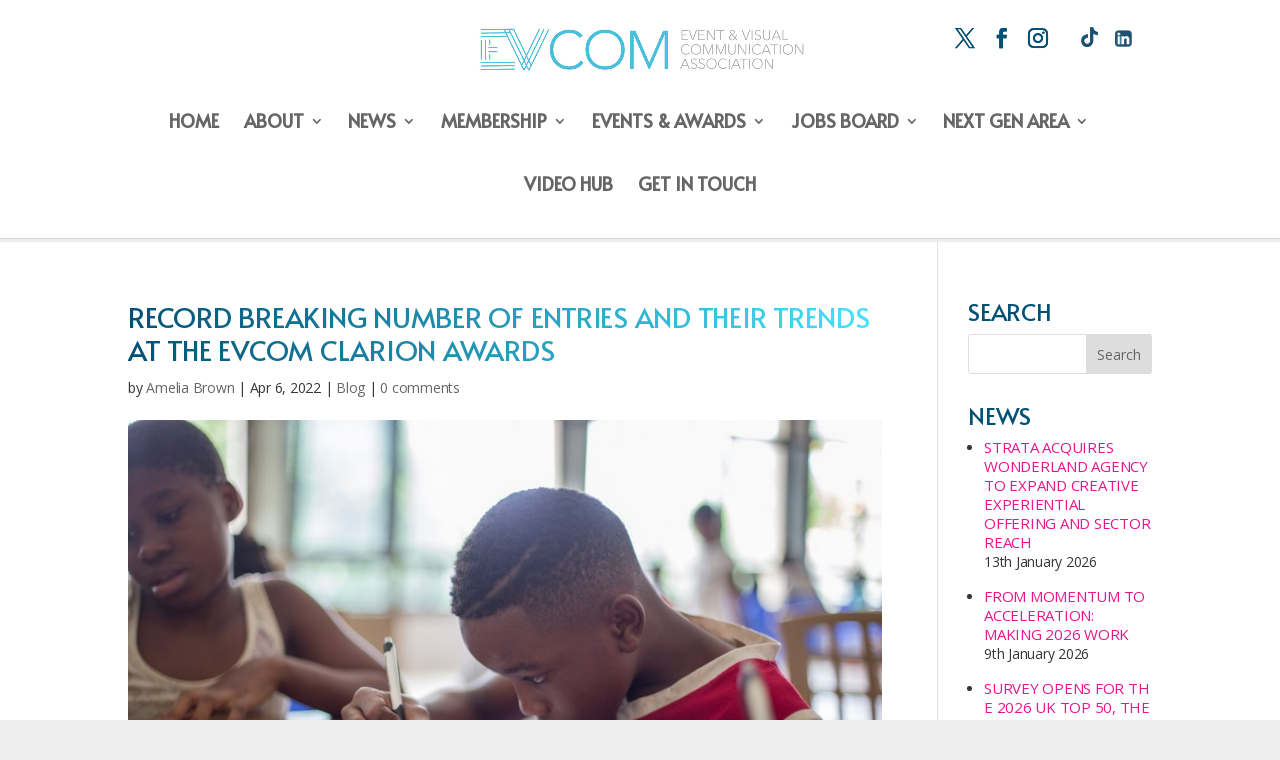

--- FILE ---
content_type: text/css
request_url: https://www.evcom.org.uk/wp-content/themes/ECOM-child/style.css?ver=4.27.4
body_size: 20113
content:
/*
Theme Name:     ECOM-Child
Theme URI:      https://www.evcom.org.uk
Description:    Child theme for Divi
Author:         Kevin Uwins
Author URI:     http://www.thameswebdesign.co.uk
Template:       Divi
Version:        1.0
*/

@import url("../Divi/style.css");


@font-face {
    font-family: 'Helvetica Neue Regular';
	 src: local("Helvetica Neue Bold");
       src: local("HelveticaNeue-Bold");
    src: url('../fonts/HelveticaNeue.eot'); /* IE9 Compat Modes */
    src: url('../fonts/HelveticaNeue.eot?#iefix') format('embedded-opentype'), /* IE6-IE8 */
        url('../fonts/HelveticaNeue.woff2') format('woff2'), /* Modern Browsers */
        url('../fonts/HelveticaNeue.woff') format('woff'), /* Modern Browsers */
        url('../fonts/HelveticaNeue.ttf') format('truetype'), /* Safari, Android, iOS */
        url('../fonts/HelveticaNeue.svg') format('svg'); /* Legacy iOS */
    font-weight: normal;
    font-style: normal;
}

@font-face {
    font-family: 'Helvetica Neue Thin Condensed';
    src: url('../fonts/HelveticaNeueLTStd-ThCn.eot'); /* IE9 Compat Modes */
    src: url('../fonts/HelveticaNeueLTStd-ThCn.eot?#iefix') format('embedded-opentype'), /* IE6-IE8 */
        url('../fonts/HelveticaNeueLTStd-ThCn.woff2') format('woff2'), /* Modern Browsers */
        url('../fonts/HelveticaNeueLTStd-ThCn.woff') format('woff'), /* Modern Browsers */
        url('../fonts/HelveticaNeueLTStd-ThCn.ttf') format('truetype'), /* Safari, Android, iOS */
        url('../fonts/HelveticaNeueLTStd-ThCn.svg') format('svg'); /* Legacy iOS */
    font-weight: normal;
    font-style: normal;
}


/* BASICS */

body {
    font-family: "Helvetica Neue", Helvetica, Arial, "sans-serif";
    color: #363636;
    letter-spacing: -0.25px;
	font-weight: 400;
	background-color: #ededed;
}

h1, h2, h3, h4, h5, h6 {
	font-family: "Helvetica Neue Thin Condensed", Helvetica, Arial, "sans-serif";
	text-transform:uppercase;
	color: #025074;
}

h1, h1 a {
    font-size: 48px;
	color: #025074;
background: -webkit-linear-gradient(left, #025074, #48e4ff);
-webkit-background-clip: text;
-webkit-text-fill-color: transparent;
	line-height: 1.2em;
}
/*h3 {
    font-size: 36px;
}*/
h2 {
    font-size: 36px;
	line-height: 1.2em;
}
h3 {
    font-size: 28px;
    margin-top: 12px;
}

li {
    padding-bottom: 9px;
    line-height: 180%;
}

#top-menu li {
    display: inline-block;
    text-transform: uppercase;
    font-size: 18px;
    letter-spacing: normal;
	color: #363636;
}

.et_mobile_menu li a, .nav li li a {
    font-size: 16px;
    line-height: 1.6em;
}

#footer-bottom {
	color: #fff;
    padding: 15px 0;
    background-color: #1f1f1f;
    background-color: #363636;
	font-size: 13px;
}


#et_search_icon:hover, #top-menu li.current-menu-ancestor>a, #top-menu li.current-menu-item>a, .bottom-nav li.current-menu-item>a, .comment-reply-link, .entry-summary p.price ins, .et-social-icon a:hover, .et_password_protected_form .et_submit_button, .footer-widget h4, .form-submit .et_pb_button, .mobile_menu_bar:after, .mobile_menu_bar:before, .nav-single a, .posted_in a, .wp-pagenavi a:hover, .wp-pagenavi span.current {
    color: #ea148c;
}


/* misc */

.details {
    font-size: 18px;
    font-weight: 600;
    margin-top: 16px;
    margin-bottom: 0px;
}

.details a { color: #ffffff;
}
.details a:hover { text-decoration: underline;
}

.et_header_style_centered #main-header div#et-top-navigation {
    margin-top: 12px;
}

.ds-vertical-align { 
    display: flex; 
    flex-direction: column; 
    /*justify-content: center;*/
} 

h2.frontCTA 
{
	font-weight:bold;margin-top:24px;font-size:24px;
}

h2.insideCTA 
{
	font-weight:bold;margin-top:24px;font-size:36px;
}

.one_fourth img {
	border:solid 1px #ededed;
}

.one_fourth a img:hover {
	opacity: 0.8;
}

.extra-info {
    max-width: 1360px;
    text-align: right;
    font-size: 12px;
    margin: 12px auto;
    width: 90%;
}
.extra-info a {
    color: #ea148c;
}

/* mobile menu */

.et-search-form, .nav li ul, .et_mobile_menu, .footer-widget li:before, .et_pb_pricing li:before, blockquote {
    border-color: #ffffff!important;
}


.mobile_menu_bar:before {
   /* top: -2px;*/
    font-size: 60px;
}

.et_mobile_menu li a {
    color: #363636;
	font-size: 18px;
    text-transform: uppercase;
    font-family: "Helvetica Neue Thin Condensed", Helvetica, Arial, "sans-serif";
    letter-spacing: 0;
	padding-top: 16px;
}
.mobile_menu_bar:before {
	color: #025074!important;
}
#top-menu li li a {padding: 6px 15px;}

div#fade {

 opacity:0;  /* make things invisible upon start */
  -webkit-animation:fadeIn ease-in 1;  /* call our keyframe named fadeIn, use animattion ease-in and repeat it only 1 time */
  -moz-animation:fadeIn ease-in 1;
  animation:fadeIn ease-in 1;

  -webkit-animation-fill-mode:forwards;  /* this makes sure that after animation is done we remain at the last keyframe value (opacity: 1)*/
  -moz-animation-fill-mode:forwards;
  animation-fill-mode:forwards;

  -webkit-animation-duration:1s;
  -moz-animation-duration:1s;
  animation-duration:1s;

-webkit-animation-delay: 1s;
  -moz-animation-delay: 1s;
  animation-delay: 1s;
}

/* make keyframes that tell the start state and the end state of our object */
@-webkit-keyframes fadeIn { from { opacity:0; } to { opacity:1; } }
@-moz-keyframes fadeIn { from { opacity:0; } to { opacity:1; } }
@keyframes fadeIn { from { opacity:0; } to { opacity:1; } }



div#speaks h2 {
    font-size: 30px;
}


/* NEW SITE*/

.dates {
    margin-bottom: 12px;
}


/*Twitter*/

i.fa.fa-reply, i.fa.fa-retweet, i.fa.fa-heart, span.ctf-action-count.ctf-favorite-count {
    color: #48e4ff!important;
}

#ctf .ctf-item {
    border-top: 1px solid #ddd!important;
}

#ctf .ctf-header .ctf-header-follow, #ctf .ctf-header-img-hover, #ctf .ctf-header-generic-icon {
	background-color: #48e4ff!important;
}

#ctf .ctf-retweet-icon {
    background: transparent!important;
}


/* members carousel */
.gs_logo_single {
    width: 150px!important;
	border: 1px solid #ddd;
}
span.home-strap {
    font-size: 24px;
}

.bx-wrapper {
    max-width: 1140px!important;
}
.bx-controls-direction {
    display: none;
}

/* blog index */
.et_pb_post_extra.el_dbe_block_extended.image-background .post-media:before {
    background: rgba(6,27,51,0.75)!important;
}
.et_pb_posts.et_pb_module.et_pb_bg_layout_light.et_pb_blog_extras_0  {
    padding: 0 20px!important;
}
.et_pb_post_extra.el_dbe_block_extended.image-background .post-content, .et_pb_post_extra.el_dbe_block_extended.et_pb_no_thumb .post-content {
    padding: 15px!important;
	font-size: 13px!important;
}
.et_pb_post_extra .entry-title {
    margin-top: 3px!important;
    margin-bottom: 0!important;
	font-size: 24px;
}

.et_pb_blog_extras_0 .et_pb_post_extra .post-categories a {
    background-color: rgba(2,80,116,0.50)!important;
    padding: 2px 4px!important;
	border-radius:0!important;
	border: none!important;
}

.et_pb_post_extra.el_dbe_block_extended a.more-link {
    margin-top: 0!important;
    color: #025074!important;
    text-transform: uppercase!important;
    font-weight: 700;
	margin-bottom: 0!important;
    border: 1px solid #025074;
    padding: 6px 12px;
	background-color: white;
}
.et_pb_post_extra.el_dbe_block_extended {
   
    -webkit-box-shadow: none!important;
    -moz-box-shadow: none!important;
    -ms-box-shadow: none!important;
    box-shadow: none!important;
    border: none!important;
    -webkit-border-radius: 0!important;
    -moz-border-radius: 0!important;
    border-radius: 0!important;
}
.page span.author.vcard a {
    color: #fff!important;
}
.et_pb_blog_extras_0 .et_pb_post.et_pb_post_extra.el_dbe_block_extended:not(.image-background) .post-meta {
    background-color: #025074!important;
    color: #fff;
}
.et_pb_post_extra.el_dbe_block_extended .post-categories {
    padding: 15px 15px 0;
}
.et_pb_post_extra .entry-title {
    margin-top: 10px;
    margin-bottom: 10px;
    color: #025074;
}

/*.et_pb_post_extra.el_dbe_block_extended .post-content {
    border-left: solid 1px rgba(2,80,116,0.33);
	border-right: solid 1px rgba(2,80,116,0.33);
}*/

.et_pb_post_extra.el_dbe_block_extended .post-meta
{border-top: none!important;}


.one_fourth img {
    border: solid 1px #ddd;
    padding: 12px;
    background-color: #fff;
}

/*footer*/

#footer-widgets {
    padding: 4% 0 0;
}

#footer-widgets h4.title {
	font-size: 22px;
}
#footer-widgets .footer-widget a, #footer-widgets .footer-widget li a, #footer-widgets .footer-widget li a:hover {
    color: #48e4ff!important;
	text-transform: none;
}

.fwidget.et_pb_widget.widget_mc4wp_form_widget {
    width: 100%;
}


.mc4wp-form-fields input.text, .mc4wp-form-fields input.title, .mc4wp-form-fields input[type=email], .mc4wp-form-fields input[type=text] {
    padding: 4px;
    border: solid 1px #fffcc;
    background-color: transparent;
    width: 90%;
    font-size: 14px;
     color: white;
	
}

.mc4wp-form-fields input[type=submit] {
    color: #000;
    padding: 8px 12px;
    background-color: #48e4ff;
    text-transform: uppercase;
    border: none;
    font-size: 14px;
	margin-top: 8px;
}

.fwidget.et_pb_widget.widget_mc4wp_form_widget p {
    padding-bottom: .8em;
}

#footer-widgets .one_fourth img {
    border: none;
    padding: 3px;
    background-color: #fff;
}

div#text-2 .textwidget {
    margin-top: 6px;
}
div#text-2 {
    width: 95%;
}

.fa-eye:before {
    margin-right: 6px;
}
.fa-map-marker:before {
    margin-right: 12px;
}
.fa-clock-o:before {
    margin-right: 9px;
}

#calendar-dates h3 {
    border-top: solid 1px #ededed;
    padding-top: 16px;
}

.et_pb_column_1_3 h3, .et_pb_column_1_4 h3 {
    font-size: 24px;
}

.et_pb_main_blurb_image .et_pb_image_wrap {
    width: 75%;
}

#footer-widgets  .one_third {
    margin-bottom: 1.5%;
}


/* Tables
================================== */
.Rtable {
  display: flex;
  flex-wrap: wrap;
  margin: 0 0 3em 0;
  padding: 0;
}
.Rtable-cell {
  box-sizing: border-box;
  flex-grow: 1;
  width: 100%; 
  padding: 0.8em 1.2em;
  overflow: hidden; 
  list-style: none;
  border: solid  white;
  background: fade(slategrey,20%);
}

/* Table column sizing
================================== */
.Rtable--2cols > .Rtable-cell  { width: 50%; }
.Rtable--3cols > .Rtable-cell  { width: 33.33%; }
.Rtable--4cols > .Rtable-cell  { width: 25%; }
.Rtable--5cols > .Rtable-cell  { width: 20%; }
.Rtable--6cols > .Rtable-cell  { width: 16.6%; }






/* more misc */

#left-area ul, .entry-content ul {
    padding: 0 0 23px 3em;
    line-height: 30px;
}

.members-panel {
	text-align: center;
	display: flex;
}

.members-panel .one_third {
    background: #ffffff;
    padding: 20px;
    min-height: 205px;
	margin-top: 20px;
    margin-bottom: 20px;
}

.members-panel h4 {
    font-size: 24px;
}
#first-mp.members-panel {
	margin-top:24px;
}
a {
    color: #ea148c;
}

#bus-refs li {
	margin: 12px 0;
}

#bus-refs ol {
	border-bottom: 1px solid #fff;
	padding-bottom: 24px;
}

p.bus-refs-conts {
	padding-top: 24px;
	font-size: 90%;
}

.foot-social .fa {
	font: normal normal normal 30px/1 FontAwesome;
}
.foot-social {
    margin-top: 30px;
}

.foot-social a {
	margin-right: 12px!important;
}

.form-submit .et_pb_button {
	    border-width: 0px!important;
    border-radius: 0px;
    font-size: 15px;
    font-weight: 700!important;
    text-transform: uppercase!important;
    background-color: #025074;
	padding: 0.3em 1em!important;
	color: #ffffff!important;

}
.form-submit .et_pb_button:hover {
	color: #025074!important;

}

#sidebar h4 {
	font-size: 24px;
}

.et_pb_widget ul li {
    list-style-type: disc;
    margin-left: 16px;
	line-height: 140%;
}

span.post-date {
    display: block;
}

.et_pb_widget a {
    text-transform: uppercase;
    font-size: 15px;
    color: #ea148c;
}

.et_pb_text_0 h1.white {
	color: #ffffff!important;
    -webkit-text-fill-color: white;
}

a.big-button.bigblue {
    text-shadow: none;
    box-shadow: none;
    border-width: 0px!important;
    border-radius: 0px;
    font-size: 15px;
    font-weight: 700!important;
    text-transform: uppercase!important;
    background: #025074;
    color: #ffffff!important;
}

.fwidget.et_pb_widget {
    width: 95%!important;
}
span.head-small {
	font-size:40px;
}
article#post-9281 div.et_post_meta_wrapper img { display:none; }

/* Portfolio */


.et_pb_filterable_portfolio .et_pb_portfolio_filters li a.active {color: #025074!important;}


.et_pb_filterable_portfolio_0.et_pb_filterable_portfolio .et_portfolio_image {border-color: #dddddd;}
   a#direct::before {
  content: "";
  display: block;
  height: 180px; /* fixed header height*/
  margin: -180px 0 0; /* negative fixed header height */
}
.et_pb_portfolio_item .et_pb_module_header, .et_pb_portfolio_item h2 {font-size: 18px;}

body.single-project .et_pb_with_border {
    border: 1px solid #dddddd!important;
}
/*Set number of columns and margin for the images*/
@media (min-width: 981px) {
    .et_pb_gutters3 .et_pb_column_4_4 .ds-library-grid.et_pb_filterable_portfolio .et_pb_portfolio_item.et_pb_grid_item,
    .et_pb_gutters3 .et_pb_column_4_4 .ds-library-grid.et_pb_filterable_portfolio .et_pb_portfolio_item.active,
    .ds-library-grid.et_pb_portfolio_grid .et_pb_portfolio_item,
    .et_pb_column_4_4 .ds-library-grid.et_pb_grid_item:nth-child(6n) /*Change this number to value 4 in the calculator (don't remove the 'n')*/ {
        width: 14.167% !important; /*Change this number to value 3 in the calculator (don't remove the '%') */
        margin: 0 3% 3% 0; /*Change these numbers to values 1 & 2 in the calculator (don't remove the '%' or '0')*/
    }
    .et_pb_gutters3 .et_pb_column_4_4 .et_pb_grid_item.et_pb_portfolio_item:nth-child(4n+1) {clear: none;}
     .et_pb_gutters3 .et_pb_column_4_4 .et_pb_grid_item.et_pb_portfolio_item:nth-child(6n+1) {clear: both;}
   .et_pb_gutters3 .et_pb_column_4_4 .et_pb_grid_item.last_in_row, .et_pb_gutters3.et_pb_row .et_pb_column_4_4 .et_pb_grid_item.last_in_row {
    margin-right: 0!important;
}
}

/* other 2020 bits*/

#blog-art .et_pb_blog_extras_0 .et_pb_post.et_pb_post_extra.el_dbe_block_extended:not(.image-background) .post-meta{
    background-color: #ea148c!important;
}
#blog-art .et_pb_blog_extras_0 .et_pb_post_extra .post-categories a {
    background-color: rgba(234, 19, 140, 0.5)!important;
}
.et_mobile_menu li a, .nav li li a {font-size: 16px;}
.nav li ul {
    top: 24px;
}

  body.et_header_style_centered header#main-header.et-fixed-header div#et-top-navigation {
    margin-bottom: -14px!important;
}
    .et_fixed_nav #top-header {
    background-color: transparent!important;
}
    
#et-secondary-menu .et-social-icons {
    position: relative;
    top: 24px;
}
    .et_fixed_nav #top-header {
    position: fixed;
    top: 43px;
    margin-top: -57px;
}
    #top-header .et-social-icon a {
  font-size: 20px!important; 
    color: #025074!important;
}
    div#et-main-area {
    margin-top: -59px;
}
    
    
    /* Jobs Board */
    
    body.single-awsm_job_openings #sidebar  {
        display:none!important;
    }
    body.single-awsm_job_openings div.entry-content {
    padding-top: 0!important;
}
    body.single-awsm_job_openings #main-content .container:before {width: 0px;}
    
@media only screen and (min-width: 981px) {
    
    body.single-awsm_job_openings #left-area {
    float: left!important;
    width: 100%!important;
    padding-right: 0!important;
}
}


    .awsm-job-content {
    float: left;
    width: 60%;
    margin-right: 6%;
}
    .awsm-job-form {
    float: left;
    width: 34%;
}
    .awsm-job-form-inner {
    -webkit-box-shadow: none;
    box-shadow: none;
    padding: 0;
}
  .awsm-job-specifications-container.awsm_job_spec_below_content {
    margin-top: 40px;
    background-color: #ededed;
    padding: 20px;
}
.awsm-job-form-group input {padding:6px;}
.awsm-job-form-group {margin-bottom: 18px;}
body.single-awsm_job_openings #left-area p.post-meta {display: none;}
body.single-awsm_job_openings #left-area ul, .entry-content ul {padding: 0 0 23px 15px;}
.awsm-job-form-inner h2 {margin: 0 0 20px;}
body.single-awsm_job_openings li {line-height: 24px!important;}
.awsm-job-item h2.awsm-job-post-title {color: #035074!important;font-size: 20px;}


.gs_logo_single {

  BACKGROUND: WHITE;
}
    
/************** Responsive **************/


@media only screen and (min-width: 981px) and (max-width: 1080px) {
	#top-menu li {
		font-size: 17px;
}
	#top-menu li {
    padding-right: 15px!important;
}
	}

@media only screen and (max-width: 1200px) {
	

.container, .et_pb_row, .et_pb_slider .et_pb_container, .et_pb_fullwidth_section .et_pb_title_container, .et_pb_fullwidth_section .et_pb_title_featured_container, .et_pb_fullwidth_header:not(.et_pb_fullscreen) .et_pb_fullwidth_header_container {
    width: 90%;
}

	}



@media only screen and (max-width: 980px)
{
	

.et_header_style_centered .mobile_nav .select_page, .et_header_style_split .mobile_nav .select_page {
    color: transparent;
    font-size: 18px;
    text-transform: uppercase;
    font-family: "Helvetica Neue Thin Condensed", Helvetica, Arial, "sans-serif";
    letter-spacing: 0;
    padding-top: 6px;
}
	.et_header_style_centered #main-header .mobile_nav {
    padding: 6px 10px;
     -webkit-border-radius: 0; 
    -moz-border-radius: 0;
     border-radius: 0; 
    background-color: #EDEDE9;
}
	.et_header_style_centered .mobile_menu_bar {
    top: -12px;
}
	.et_header_style_centered .et_mobile_menu {
    top: 42px;
}
	.et_header_style_centered #main-header .mobile_nav {
    background-color: #fff;
}

	.Rtable {
		display:block;
	}
	
	div#bg-pic-res {
		/*background-image: url(https://www.evcom.org.uk/wp-content/uploads/2018/08/homebg_port.jpg)!important;*/
		background-image: url(https://www.evcom.org.uk/wp-content/uploads/2018/09/Glastonbury-1_MatthewJoseph_port.jpg)!important;
		background-size: 150%;
	}
	
	div#about-bg-pic {
		background-image: url(https://www.evcom.org.uk/wp-content/uploads/2018/09/Snolympics___Danny_North_port.jpg)!important;
	}

.footer-widget:nth-child(n) {
    width: 100%!important;
	    margin: 0 0 24px 0!important;
}
	
.footer-widget {
    padding: 24px 0;
}

	
	
	#footer-widgets .one_third {
    width: 32%!important;
    margin-right: 2%!important;
    float: left!important;
}
	/*#footer-widgets .one_third:nth-child(3n) {
    margin-right: 0!important;
}*/
#footer-widgets .one_third:nth-child(3n+1) {
    clear: none!important;
}
	#footer-widgets .one_third {
    margin-bottom: 1%;
}
	#footer-widgets .clear {
    clear: none;
}
	#footer-widgets .one_third.et_column_last {
    margin-right: 0!important;
}
	
	.members-panel {
    display: block;
}
	.members-panel .one_third {
    padding: 30px 60px;
    min-height: 120px;
    margin-top: 20px;
    margin-bottom: 20px;
		width: 100%!important;
		float: left!important;
}
	
#left-area ul, .entry-content ul {
    padding: 0 0 23px 2em;
}
	
	.et_pb_main_blurb_image {
    max-width: 70%;
}
	#partners-thirds div.et_pb_column {
    margin-bottom: 60px;
}
	span.head-small {
	font-size:30px;
}
    
     .awsm-job-content {
    width: 100%;
    margin-right: 0%;
}
    .awsm-job-form {
    width: 100%;
}
    }
	

    
    @media (max-width: 980px) {
.et_header_style_centered .mobile_nav .select_page {
    display: none;
}
    h1 {
	font-size: 36px;
}
    .et_header_style_centered #main-header .mobile_nav {
    background-color: transparent!important;
}
        .et_header_style_centered #main-header {
    padding: 24px 0 0 0;
}
        .et_header_style_centered .et_menu_container .mobile_menu_bar {
    left: 0px;
}
        .et_header_style_centered .et_menu_container .mobile_menu_bar {
    top: -70px!important;
}
        .et_pb_row {
    width: 90%;
}
        .et_header_style_centered #main-header {
    padding: 20px 0 0!important;
}

    }

    
  
    
@media only screen and (max-width: 600px) {
	

#left-area ul, .entry-content ul {
    padding: 0 0 23px 1em;
}

	}
    
.tik-icon {
	width:17px
}

.et_header_style_centered .et_mobile_menu {
  top: 10px !important;
  height: 300px;
  max-height: 300px;
  width: 100%;
  overflow-y: scroll;
}

.et_fixed_nav.et_show_nav.et_secondary_nav_enabled.et_header_style_centered #page-container {
    padding-top: 234px;
}

--- FILE ---
content_type: text/css
request_url: https://www.evcom.org.uk/plugins.css
body_size: 2059
content:
@charset "UTF-8";
/* CSS Document */

/*twit*/
p.ctf-tweet-text {
    font-size: 13px!important;
    line-height: 1.6em!important;
}



span.ctf-header-name {
    color: white;
}
#ctf .ctf-tweet-actions a.ctf-reply, #ctf .ctf-tweet-actions a.ctf-retweet, #ctf .ctf-tweet-actions a.ctf-like {
    color: rgb(27, 149, 224);
}



@media (max-width: 980px) {
    
.et_fixed_nav #main-header {
    position: fixed;
}
    .et_pb_section_0.et_pb_section {
    padding-top: 0px!important;
}
    .et_mobile_menu {
    padding: 1% 5% 5%;
}
    .et_header_style_centered .et_mobile_menu {
    top: 10px;
}
    .et_fixed_nav #top-header {
    margin-left: 20%;
}
    }

@media (max-width: 767px) {
.et_header_style_centered #logo {
    max-height: 50px;
}
            .et_header_style_centered header#main-header.et-fixed-header .logo_container {
    height: auto;
}
            .et_header_style_centered #et_mobile_nav_menu {
    margin-top: 12px!important;
}
        .et_header_style_centered .et_mobile_menu {
    top: 10px!important;
}
        .et_mobile_menu li a {
    padding: 0px 5%!important;
}
.et_mobile_menu li a {
    font-size: 14px!important;
    padding-top: 0px!important;
}
   .et_mobile_menu li {
    padding-bottom: 6px;
    line-height: 170%;
}
  .et_mobile_menu li.menu-item-has-children {
    padding-bottom: 0px;
}
    
    .et_header_style_centered .et_menu_container .mobile_menu_bar {
    top: -64px!important;
}
    div#et-main-area {
    margin-top: -30px;
}
            .extra-info {
    text-align: center;
}
}

    @media only screen and (max-width: 475px) {

        .et_header_style_centered #logo {
    max-height: 36px!important;
    margin-left: 24px!important;
}
        .mobile_menu_bar:before {
    font-size: 54px!important;
}
        .et_header_style_centered .et_menu_container .mobile_menu_bar {
    top: -55px!important;
}
div#et-main-area {
    margin-top: 0px;
}
        .one_third {
    width: 100%;
            margin-right: 0;
}
        .members-panel {
    display: block;
}
        .members-panel .one_third {
    min-height: auto;
}
        .fwidget.et_pb_widget {
    width: 100%!important;
}

    }